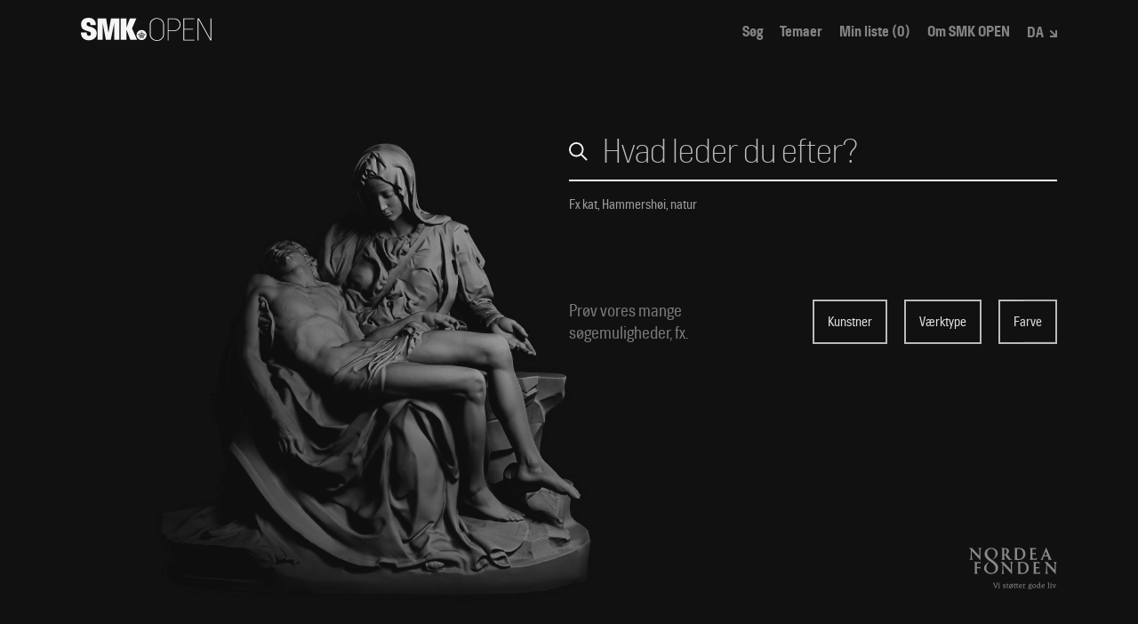

--- FILE ---
content_type: application/javascript
request_url: https://open.smk.dk/static/js/main.c07fb76c.chunk.js
body_size: 16307
content:
(window.webpackJsonp=window.webpackJsonp||[]).push([[4],{1:function(e,t,r){"use strict";r.d(t,"a",function(){return n}),r.d(t,"c",function(){return o}),r.d(t,"b",function(){return a}),r.d(t,"d",function(){return i});var n="?q=*&page=0",o=Object.freeze({q:"q",facets:"facets",fields:"fields",filters:"filters",range:"range",rangeStep:"rangeStep"}),a=Object.freeze({collection:"collection",colors:"colors",content_subject:"content_subject",content_person:"content_person",craftsman:"craftsman",creator_craftsman:"creator_craftsman",creator_role:"creator_role",current_location_name:"current_location_name",has_image:"has_image",image_orientation:"image_orientation",materials:"materials",nationality:"nationality",object_names:"object_names",on_display:"on_display",part_of:"part_of",public_domain:"public_domain",responsible_department:"responsible_department",tags:"tags",techniques:"techniques",work_status:"work_status",medium:"medium",creator:"creator",artist:"artist",role_attributed_to:"role_attributed_to",role_earlier_ascribed_to:"role_earlier_ascribed_to",role_workshop_of:"role_workshop_of",role_follower:"role_follower",role_after:"role_after",role_school:"role_school",role_imitator_of:"role_imitator_of",role_copy_after:"role_copy_after",role_after_model_by:"role_after_model_by",role_publisher:"role_publisher",role_printer:"role_printer",role_author:"role_author",role_circle_of:"role_circle_of",creator_gender:"creator_gender",creator_nationality:"creator_nationality"}),i=Object.freeze({acquisition_date:"acquisition_date",production_dates_start:"production_dates_start",production_dates_end:"production_dates_end"});a.creator,a.craftsman},115:function(e,t,r){"use strict";r.r(t);var n=r(0),o=r.n(n),a=r(33),i=r.n(a),s=(r(48),r(50),r(10)),c=r(2),l=r.n(c),u=r(6),d=r(15),m=r(24),f=r(25),_=r(27),h=r(26),p=r(9),k=r(28),v=r(75),b=r(3),g=r(29),w=r(19),y=r(14),S=r(12),A=function(e){var t=document.cookie;if(!t)return null;var r=t.split(";").filter(function(t){for(;" "===t.charAt(0);)t=t.substring(1);return t.split("=")[0]===e}).map(function(e){for(;" "===e.charAt(0);)e=e.substring(1);return e.split("=")[1]})[0];return r?decodeURIComponent(r):null},j=function(e,t){var r=arguments.length>2&&void 0!==arguments[2]?arguments[2]:365,n=t?encodeURIComponent(t):"",o=new Date;o.setTime(o.getTime()+24*r*60*60*1e3);var a="expires="+o.toUTCString();document.cookie="".concat(e,"=").concat(n,";").concat(a,";path=/;SameSite=Lax")},T=function(e){var t=new Date;t.setTime(t.getTime()+94608e6);var r="expires="+t.toUTCString();document.cookie="".concat(S.a.my_list,"=").concat(e?e.join(","):"",";").concat(r,";path=/")},x=function(){var e=document.cookie.split(";").filter(function(e){for(;" "===e.charAt(0);)e=e.substring(1);return e.split("=")[0]===S.a.my_list}).map(function(e){for(;" "===e.charAt(0);)e=e.substring(1);return e.split("=")[1]})[0];return e?e.split(","):[]},O=r(31),E=r(7),L=o.a.lazy(function(){return Promise.all([r.e(0),r.e(17),r.e(1),r.e(5)]).then(r.bind(null,434))}),D=o.a.lazy(function(){return Promise.all([r.e(0),r.e(15),r.e(1),r.e(6)]).then(r.bind(null,433)).then(function(e){return{default:e.ArtworkPage}})}),I=o.a.lazy(function(){return Promise.all([r.e(0),r.e(1),r.e(2),r.e(7)]).then(r.bind(null,437))}),R=o.a.lazy(function(){return Promise.all([r.e(0),r.e(1),r.e(2),r.e(8)]).then(r.bind(null,440))}),M=o.a.lazy(function(){return Promise.all([r.e(0),r.e(1),r.e(9)]).then(r.bind(null,439))}),C=o.a.lazy(function(){return Promise.all([r.e(0),r.e(1),r.e(10)]).then(r.bind(null,436))}),P=function(e){function t(e){var r;return Object(m.a)(this,t),r=Object(_.a)(this,Object(h.a)(t).call(this,e)),Object(E.B)()&&Object(E.C)()&&r.props.history.replace("".concat(b.b.search.pathname).concat(r.props.location.search)),r.getArtwork=r.getArtwork.bind(Object(p.a)(r)),r.searchArt=r.searchArt.bind(Object(p.a)(r)),r.getSearchLayoutFromCookie=r.getSearchLayoutFromCookie.bind(Object(p.a)(r)),r.setSearchLayout=r.setSearchLayout.bind(Object(p.a)(r)),r.addToMyList=r.addToMyList.bind(Object(p.a)(r)),r.removeFromMyList=r.removeFromMyList.bind(Object(p.a)(r)),r.clearMyList=r.clearMyList.bind(Object(p.a)(r)),r.setMyListTitle=r.setMyListTitle.bind(Object(p.a)(r)),r.onFirstArtworkClick=r.onFirstArtworkClick.bind(Object(p.a)(r)),r.getSearchLayoutFromCookie(),r.state={art:null,artwork:null,myList:null,myListTitle:null,lastSearch:null,lastScrollValue:null,searchLayoutId:O.a.masonry,searchArt:r.searchArt,getArtwork:r.getArtwork,setSearchLayout:r.setSearchLayout,addToMyList:r.addToMyList,removeFromMyList:r.removeFromMyList,clearMyList:r.clearMyList,setMyListTitle:r.setMyListTitle,onFirstArtworkClick:r.onFirstArtworkClick,disableAnimation:!1},r}return Object(k.a)(t,e),Object(f.a)(t,[{key:"componentDidMount",value:function(){if(Object(E.D)()){var e=Object(y.b)();e.page&&0!==parseInt(e.page)?Object(y.f)(this.props.history,Object(d.a)({},e,{page:0}),!1,null,!1):this.searchArt()}this.loadMyList()}},{key:"componentDidUpdate",value:function(e,t){var r=this.props.location,n=e.location.pathname.split("?")[0],o=r.pathname.split("?")[0],a=Object(E.D)(),i=this.state.lastSearch,s=r.search;if(a&&n!==o)Boolean(s!==i)?(window.scrollTo(0,0),this.searchArt()):window.scrollTo(0,this.state.lastScrollValue);else if(a&&n===o)if(Boolean(s!==i)){var c=Object(y.b)();Number(c.page||"0")?this.paginateArt():this.searchArt()}else null===this.state.art&&this.searchArt()}},{key:"searchArt",value:function(){var e=Object(u.a)(l.a.mark(function e(){var t;return l.a.wrap(function(e){for(;;)switch(e.prev=e.next){case 0:return e.next=2,Object(w.e)();case 2:(t=e.sent)&&this.setState({lastSearch:this.props.location.search,items:t.items,art:t,artwork:null,disableAnimation:!1});case 4:case"end":return e.stop()}},e,this)}));return function(){return e.apply(this,arguments)}}()},{key:"paginateArt",value:function(){var e=Object(u.a)(l.a.mark(function e(){var t;return l.a.wrap(function(e){for(;;)switch(e.prev=e.next){case 0:return e.next=2,Object(w.d)();case 2:t=e.sent,this.setState({lastSearch:this.props.location.search,items:[].concat(Object(s.a)(this.state.items||[]),Object(s.a)(t.items)),disableAnimation:!1});case 4:case"end":return e.stop()}},e,this)}));return function(){return e.apply(this,arguments)}}()},{key:"getArtwork",value:function(){var e=Object(u.a)(l.a.mark(function e(t){var r,n,o;return l.a.wrap(function(e){for(;;)switch(e.prev=e.next){case 0:if(r=window,n=r.SITE_DATA,!(n&&n.items&&n.items[0]&&n.items[0].object_number===t)){e.next=6;break}e.t0=n,e.next=9;break;case 6:return e.next=8,Object(w.a)(t);case 8:e.t0=e.sent;case 9:"solr is down"===(o=e.t0)?this.setState({artwork:null}):this.setState({artwork:o&&o.items&&1===o.items.length?o.items[0]:[]});case 11:case"end":return e.stop()}},e,this)}));return function(t){return e.apply(this,arguments)}}()},{key:"getSearchLayoutFromCookie",value:function(){var e=A(S.a.search_layout_id);e&&this.setState({searchLayoutId:e})}},{key:"setSearchLayout",value:function(e){var t=this;this.setState(function(t){return{searchLayoutId:e}},function(){var e=t.state.searchLayoutId;j(S.a.search_layout_id,e,365)})}},{key:"loadMyList",value:function(){var e=x(),t=A(S.a.my_list_title);this.setState({myList:e,myListTitle:t})}},{key:"addToMyList",value:function(e){var t=function(e){var t=x();return!!t&&t.some(function(t){return t===e})||(t.push(e),T(t)),t}(e);this.setState({myList:t})}},{key:"removeFromMyList",value:function(e){var t=function(e){var t=x().filter(function(t){return t!==e});return T(t),t}(e);this.setState({myList:t})}},{key:"clearMyList",value:function(){T(void 0),this.setMyListTitle(null),this.setState({myList:null})}},{key:"setMyListTitle",value:function(e){!function(e){j(S.a.my_list_title,e)}(e),this.setState({myListTitle:e})}},{key:"onFirstArtworkClick",value:function(e){var t=this.props.location.pathname.split("?")[0],r=Object(E.D)(t);this.setState({lastScrollValue:window.scrollY,disableAnimation:!0}),r&&this.state.artwork}},{key:"render",value:function(){var e=this.props.location;return o.a.createElement(g.c,{value:this.state},o.a.createElement(n.Suspense,{fallback:o.a.createElement("div",null)},o.a.createElement(v.d,{location:e},o.a.createElement(v.b,{exact:!0,path:b.b.home.route},o.a.createElement(L,{meta:b.b.home})),o.a.createElement(v.b,{exact:!0,path:b.b.filter_by_advanced.route},o.a.createElement(L,{meta:b.b.filter_by_advanced})),o.a.createElement(v.b,{exact:!0,path:b.b.search.route},o.a.createElement(L,{meta:b.b.search})),o.a.createElement(v.b,{exact:!0,path:b.b.artwork.route},o.a.createElement(D,{meta:b.b.artwork})),o.a.createElement(v.b,{exact:!0,path:b.b.my_list.route},o.a.createElement(I,{meta:b.b.my_list})),o.a.createElement(v.b,{exact:!0,path:b.b.shared_list.route},o.a.createElement(R,{meta:b.b.shared_list})),o.a.createElement(v.b,{exact:!0,path:b.b.themes.route},o.a.createElement(M,{meta:b.b.themes})),o.a.createElement(v.b,{exact:!0,path:b.b.theme.route},o.a.createElement(C,{meta:b.b.theme})),o.a.createElement(v.a,{to:b.b.home.pathname})))," ")}}]),t}(n.Component),K=Object(v.j)(P),F=r(20);Boolean("localhost"===window.location.hostname||"[::1]"===window.location.hostname||window.location.hostname.match(/^127(?:\.(?:25[0-5]|2[0-4][0-9]|[01]?[0-9][0-9]?)){3}$/));var W=r(41);r.n(W).a.polyfill(),i.a.render(o.a.createElement(F.a,null,o.a.createElement(K,null)),document.getElementById("root")),"serviceWorker"in navigator&&navigator.serviceWorker.ready.then(function(e){e.unregister()})},12:function(e,t,r){"use strict";r.d(t,"a",function(){return n});var n={has_seen_intro:"smk_open_has_seen_intro",cookies_accept:"smk_open_cookies_accept",search_layout_id:"smk_open_search_layout_id",my_list:"smk_open_my_list",my_list_title:"smk_open_my_list_title"}},14:function(e,t,r){"use strict";r.d(t,"b",function(){return s}),r.d(t,"e",function(){return l}),r.d(t,"f",function(){return u}),r.d(t,"g",function(){return d}),r.d(t,"a",function(){return m}),r.d(t,"c",function(){return f}),r.d(t,"d",function(){return _});var n=r(15),o=r(10),a=r(18),i=r(30);function s(){var e=window.location.search;return e.includes("?")?e.slice(e.indexOf("?")+1).split("&").reduce(function(e,t){var r=t.split("="),n=Object(i.a)(r,2),o=n[0],s=n[1];return Object.assign(e,Object(a.a)({},o,decodeURIComponent(s)))},{}):{}}var c=function(e,t,r,n,o,a){var i=Object.keys(t).filter(function(e){return t[e]}).map(function(e){var r=null;return r="page"===e?o?t[e]:0:encodeURIComponent(t[e]),"".concat(e,"=").concat(r)}).join("&");if(r)return"?".concat(i);var s=n||e.location.pathname.split("?")[0];e[a]({pathname:s,search:i})},l=function(e,t,r,n){var o=arguments.length>4&&void 0!==arguments[4]&&arguments[4];return c(e,t,r,n,o,"push")},u=function(e,t,r,n){var o=arguments.length>4&&void 0!==arguments[4]&&arguments[4];return c(e,t,r,n,o,"replace")};function d(e){return e&&e.includes("&page=")?e.split("&").map(function(e){var t=e.split("="),r=t[0],n=t[1];return"page"===r&&(n=0),"".concat(r,"=").concat(n)}).join("&"):e}function m(e,t,r){var n=((arguments.length>3&&void 0!==arguments[3]?arguments[3]:null)||s())[t];if(!n)return n;var o=n.split("|").filter(function(e){return e.split(":")[0]===r}).map(function(e){return e.split(":")[1]})[0];return o?decodeURIComponent(o):null}function f(e,t,r){var n=((arguments.length>3&&void 0!==arguments[3]?arguments[3]:null)||s())[t];if(!n)return n;var o=n.split("|").filter(function(e){return e.split(":")[0]===r}).map(function(e){return e.split(":")[1]}).map(decodeURIComponent);return o.length?o:null}function _(e,t,r,i,c,u){var d=!(arguments.length>6&&void 0!==arguments[6])||arguments[6],m=arguments.length>7?arguments[7]:void 0,f=d?s():{},_=f[r],h=null;Array.isArray(i)&&Array.isArray(c)?h=i.map(function(e,t){if(c[t])return"".concat(e,":").concat(encodeURIComponent(c[t]))}).filter(Boolean).join("|"):Boolean(i)&&Array.isArray(c)?c.length&&(h=c.map(function(e){return"".concat(i,":").concat(encodeURIComponent(e))}).join("|")):Boolean(i)&&Boolean(c)&&(h="".concat(i,":").concat(encodeURIComponent(c)));var p=null;if(!_&&h&&(p=h),_){var k=null===_?[]:_.split("|"),v=null===h?[]:h.split("|"),b=v.filter(function(e){return!k.includes(e)}),g=k.filter(function(e){return!v.includes(e)});p=(p=[].concat(Object(o.a)(k.filter(function(e){var t=e.split(":")[0];return(Array.isArray(i)?!i.includes(t):t!==i)||!g.includes(e)})),Object(o.a)(b))).join("|")}var w=Object(n.a)({},{},f,Object(a.a)({},r,p));return l(e,w,u,m)}},19:function(e,t,r){"use strict";r.d(t,"h",function(){return h}),r.d(t,"g",function(){return p}),r.d(t,"e",function(){return v}),r.d(t,"d",function(){return b}),r.d(t,"f",function(){return g}),r.d(t,"a",function(){return w}),r.d(t,"c",function(){return y}),r.d(t,"b",function(){return S});r(10);var n=r(2),o=r.n(n),a=r(6),i=r(7),s=r(14),c=r(1),l=Object(i.v)(),u="https://api.smk.dk/api/v1",d=[c.b.creator,c.b.artist,c.b.colors,c.b.role_attributed_to,c.b.role_earlier_ascribed_to,c.b.role_workshop_of,c.b.role_follower,c.b.role_after,c.b.role_school,c.b.role_imitator_of,c.b.role_copy_after,c.b.role_after_model_by,c.b.role_publisher,c.b.role_printer,c.b.role_author,c.b.role_circle_of,c.b.creator_nationality,c.b.creator_gender,c.b.content_person,c.b.content_subject,c.b.object_names,c.b.techniques,c.b.materials,c.b.medium],m=[],f=Object(i.p)(),_=0,h=24,p=function(){var e=Object(a.a)(o.a.mark(function e(){var t,r;return o.a.wrap(function(e){for(;;)switch(e.prev=e.next){case 0:return e.prev=0,e.next=3,fetch("".concat(u).concat("/art/search/","?keys=*&filters=has_image:true&rows=1"));case 3:return t=e.sent,e.next=6,t.json();case 6:return r=e.sent,e.abrupt("return",r.found);case 10:return e.prev=10,e.t0=e.catch(0),e.abrupt("return",void 0);case 13:case"end":return e.stop()}},e,null,[[0,10]])}));return function(){return e.apply(this,arguments)}}(),k=function(){var e=Object(a.a)(o.a.mark(function e(){var t,r,n,a,i,c,d,m,p,k,v,b,g,w,y=arguments;return o.a.wrap(function(e){for(;;)switch(e.prev=e.next){case 0:if(t=y.length>0&&void 0!==y[0]&&y[0],r=y.length>1&&void 0!==y[1]&&y[1],(n=y.length>2&&void 0!==y[2]&&y[2])&&(_+=1),a=_,i=Object(s.b)(),c=i.q||"*",d=i.page?Number(i.page):0,m=Boolean(c&&"*"!==c),p=n?j(!0):"",!r){e.next=14;break}e.t0="",e.next=17;break;case 14:return e.next=16,x(i.filters);case 16:e.t0=e.sent;case 17:return k=e.t0,v=i.range?A(i.range,t):"",b=Boolean(!m&&!k&&!v)?"&randomHighlights=".concat(l):"",g=h*d,w="".concat(u).concat("/art/search/","?keys=").concat(c).concat(k).concat(v).concat(p).concat(b,"&lang=").concat(f,"&offset=").concat(g,"&rows=").concat(h),e.abrupt("return",fetch(w,{method:"get"}).then(function(e){if(a<_)throw new Error("apiSearchArt > invalidated search");try{return e.json()}catch(t){return e}}).catch(function(e){return null}));case 23:case"end":return e.stop()}},e)}));return function(){return e.apply(this,arguments)}}(),v=function(){var e=Object(a.a)(o.a.mark(function e(){var t,r,n=arguments;return o.a.wrap(function(e){for(;;)switch(e.prev=e.next){case 0:return t=n.length>0&&void 0!==n[0]&&n[0],r=n.length>1&&void 0!==n[1]&&n[1],e.abrupt("return",k(t,r,!0));case 3:case"end":return e.stop()}},e)}));return function(){return e.apply(this,arguments)}}(),b=function(){var e=Object(a.a)(o.a.mark(function e(){var t,r,n=arguments;return o.a.wrap(function(e){for(;;)switch(e.prev=e.next){case 0:return t=n.length>0&&void 0!==n[0]&&n[0],r=n.length>1&&void 0!==n[1]&&n[1],e.abrupt("return",k(t,r,!1));case 3:case"end":return e.stop()}},e)}));return function(){return e.apply(this,arguments)}}(),g=function(e,t,r){var n=arguments.length>3&&void 0!==arguments[3]?arguments[3]:1,o=arguments.length>4&&void 0!==arguments[4]&&arguments[4],a=null;if(e===c.c.filters){var i=encodeURIComponent("[".concat(t).concat(r?":"+r:"","]"));o&&(i+=",[has_image:true]"),a="&".concat(e,"=").concat(i)}else a="&".concat(e,"=").concat(t).concat(r?":"+r:"");var s="".concat(u).concat("/art/search/","?keys=*").concat(a,"&lang=").concat(f,"&page=0&offset=0&rows=").concat(n);return fetch(s,{method:"get"}).then(function(e){try{return e.json()}catch(t){return console.error("apiSearchArtByFacet > catch",t),e}}).catch(function(e){return console.error("apiSearchArtByFacet > error",e),null})},w=function(e){return fetch("".concat(u).concat("/art/","?object_number=").concat(e,"&lang=").concat(f),{method:"get"}).then(function(e){try{return e.json()}catch(t){return console.error("apiGetArtwork > catch",t),e}}).catch(function(e){return console.error("apiGetArtwork > error",e),null})},y=function(){var e=Object(a.a)(o.a.mark(function e(t){var r,n,a,i,s=arguments;return o.a.wrap(function(e){for(;;)switch(e.prev=e.next){case 0:return r=s.length>1&&void 0!==s[1]?s[1]:5,n=s.length>2&&void 0!==s[2]?s[2]:100,a=new URLSearchParams({object_number:t,kilometers:r,lang:f}),n&&a.append("rows",n),e.prev=4,e.next=7,fetch("".concat(u).concat("/geo_id/","?").concat(a.toString()),{method:"get"});case 7:return i=e.sent,e.next=10,i.json();case 10:return e.abrupt("return",e.sent);case 13:return e.prev=13,e.t0=e.catch(4),console.error("apiGetPerson > error",e.t0),e.abrupt("return",null);case 17:case"end":return e.stop()}},e,null,[[4,13]])}));return function(t){return e.apply(this,arguments)}}(),S=function(){var e=Object(a.a)(o.a.mark(function e(t){var r;return o.a.wrap(function(e){for(;;)switch(e.prev=e.next){case 0:return r="".concat("https://enrichment.api.smk.dk").concat("/api/enrichment/").concat(encodeURIComponent(t)),e.abrupt("return",fetch(r,{method:"get"}).then(function(e){return 200===e.status?e.json():null}).catch(function(e){return console.error("apiGetEnrichment> error",e),null}));case 2:case"end":return e.stop()}},e)}));return function(t){return e.apply(this,arguments)}}(),A=function(e,t){if(t)return"&".concat(c.c.range,"=[production_dates_end:{0000-01-01T00:00:00.000Z;").concat((new Date).getUTCFullYear(),"-01-01T00:00:00.000Z}]");var r=e.split("|").map(function(e){return"[".concat(e.split(":")[0],":{").concat(e.split(":")[1],"}]")});console.log(r);var n=r.join(",");return"&".concat(c.c.range,"=").concat(n)},j=function(e){return e?"&facetNum=-1&".concat(c.c.facets,"=").concat(d.join(",")):"&facetNum=500&".concat(c.c.facets,"=").concat(m.join(","))},T=function(){var e=Object(a.a)(o.a.mark(function e(t){return o.a.wrap(function(e){for(;;)switch(e.prev=e.next){case 0:return e.abrupt("return","".concat(encodeURIComponent("[")).concat(t).concat(encodeURIComponent("]")));case 1:case"end":return e.stop()}},e)}));return function(t){return e.apply(this,arguments)}}(),x=function(){var e=Object(a.a)(o.a.mark(function e(t){var r,n;return o.a.wrap(function(e){for(;;)switch(e.prev=e.next){case 0:if(t){e.next=2;break}return e.abrupt("return","");case 2:return r=t.split("|"),e.next=5,Promise.all(r.map(function(e){return T(e)}));case 5:return n=e.sent,e.abrupt("return","&filters=".concat(n.join(",")));case 7:case"end":return e.stop()}},e)}));return function(t){return e.apply(this,arguments)}}()},29:function(e,t,r){"use strict";r.d(t,"b",function(){return o}),r.d(t,"c",function(){return a}),r.d(t,"a",function(){return i});var n=r(0),o=r.n(n).a.createContext({}),a=o.Provider,i=o.Consumer},3:function(e,t,r){"use strict";r.d(t,"a",function(){return a}),r.d(t,"b",function(){return s});var n=r(4),o=r(7),a=" | SMK Open",i="da"===Object(o.p)()?"":"/en",s=Object.freeze({home:{pathname:i+"/",route:i+"/",title:n.a.PAGE_TITLES.home},search:{pathname:i+"/art",route:i+"/art",title:"".concat(n.a.PAGE_TITLES.search).concat(a)},filter_by_color:{pathname:i+"/art/color",route:i+"/art/color",title:"".concat(n.a.PAGE_TITLES.filter_by_color).concat(a)},filter_by_person:{pathname:i+"/art/person",route:i+"/art/person",title:"".concat(n.a.PAGE_TITLES.filter_by_person).concat(a)},filter_by_advanced:{pathname:i+"/art/advanced",route:i+"/art/advanced/:facet?",title:"".concat(n.a.PAGE_TITLES.filter_by_advanced).concat(a)},artwork:{basepath:i+"/artwork",pathname:i+"/artwork/image",pathname_iiif:i+"/artwork/iiif",pathname_3d:i+"/artwork/3d",pathname_parts:i+"/artwork/parts",pathname_exhibition:i+"/artwork/exhibition",route:i+"/artwork/:view/:object_number/:part?",title:null},my_list:{pathname:i+"/my-list",route:i+"/my-list",title:"".concat(n.a.PAGE_TITLES.my_list).concat(a)},shared_list:{pathname:i+"/shared-list",route:i+"/shared-list",title:"".concat(n.a.PAGE_TITLES.shared_list).concat(a)},themes:{pathname:i+"/themes",route:i+"/themes",title:"".concat(n.a.PAGE_TITLES.themes).concat(a)},theme:{pathname:i+"/theme",route:i+"/theme/:themeid",title:null}})},31:function(e,t,r){"use strict";r.d(t,"a",function(){return n});var n={grid:"grid",masonry:"masonry",row:"row"}},4:function(e,t,r){"use strict";r.d(t,"a",function(){return s});var n=r(7),o=Object(n.p)(),a=Object.freeze({are_you_sure:"Er du sikker?",by_ticket:"K\xf8b billet",close:"Luk",collapse:"Luk",cta_share:"Del",error_general:"Ups! Noget gik galt...",expand:"Fold ud",found_containing_work:"fundet med s\xf8gningen",filters:"Filtre",hide:"Skjul",loading:"Henter",next:"N\xe6ste",no_artists_found:"Ingen kunstere fundet",no_artworks_added:"Ingen kunstv\xe6rker tilf\xf8jet",not_on_display:"Ikke udstillet",previous:"Forrige",read_less:"L\xe6s mindre",read_more:"L\xe6s mere",search_in_artworks_intro:"Fx kat, Hammersh\xf8i, natur",search_in_themes_intro:"Fx h\xe6nder, surrealisme, k\xf8n",search_input_placeholder:"Hvad leder du efter?",search_input_placeholder_themes:"S\xf8g i temaer",suggestion_text:"mente du",search_layout_grid:"Stor gittervisning",search_layout_masonry:"Lille gittervisning",search_layout_list:"Listevisning",back_to_search_results:"Tilbage til s\xf8geresultater",work:"v\xe6rk",zoom_in:"Zoom ind",zoom_out:"Zoom ud",worksInProximity:"V\xe6rker i samme omr\xe5de",noWorksInProximity:"Ingen v\xe6rker i samme omr\xe5de",works:"v\xe6rker",within:"indenfor",seeDKCard:"Se kort",fileSuffix:"-fil",GENDER:{MALE:"Mand",FEMALE:"Kvinde"},PAGE_TITLES:{home:"SMK OPEN",search:"S\xf8g",filter_by_advanced:"Filtre",artwork:"",persons:"S\xf8g i kunstnere",person:"",about:"Om SMK OPEN",my_list:"Min liste",shared_list:"Delt liste",theme:"Tema",themes:"Temaer"},INTRO:{title:"Udforsk tusindvis af kunstv\xe6rker fra SMK's samling",description:"til fri brug i dit eget projekt",advancedSearchText1:"Pr\xf8v vores mange",advancedSearchText2:"s\xf8gemuligheder, fx."},FILTERS:{results_title:"Resultater",all_colors:"V\xe6lg farve",all_years:"V\xe6lg \xe5rstal",all_artists:"V\xe6lg kunstner",all_filters:"Udforsk detaljer",clear_filters:"Ryd filtre",nav_artwork:"V\xe6rk",nav_creator:"Kunstner",nav_period:"Periode",has_image:"Med foto",has_3d_file:"Med 3D",image_hq:"Med stort foto",no_facets_available:"Ingen filtre tilg\xe6ngelige",on_display:"Udstillet p\xe5 SMK",public_domain:"Til fri brug",search:"S\xf8g",groups:{work:"V\xe6rk",motive:"Motiv",creator:"Kunstner/Producent",role:"Rolle"},facets:{acquisition_year:"Erhvervelses\xe5r",work_status:"V\xe6rkstatus",collection:"Samling",content_person:"Portr\xe6tteret person",content_subject:"Topografisk motiv",literary_reference:"Litter\xe6rt forl\xe6g",materials:"Materiale",medium:"Medium",name:"Kunstner",nationality:"Nationalitet",object_names:"V\xe6rktype",role:"Rolle",techniques:"Teknik",period:"V\xe6rkdatering",year_from:"1000",year_to:(new Date).getUTCFullYear(),colors:"Farve",creator:"Alle personer",artist:"Kunstner",role_attributed_to:"Tilskrevet",role_earlier_ascribed_to:"Tidligere tilskrevet",role_workshop_of:"V\xe6rksted",role_follower:"Efterf\xf8lger",role_after:"Efter",role_school:"Skole",role_imitator_of:"Stil",role_copy_after:"Kopi efter",role_after_model_by:"Efter forl\xe6g af",role_publisher:"Udgiver",role_printer:"Trykker",role_author:"Forfatter",role_circle_of:"Kreds",creator_nationality:"Nationalitet",creator_gender:"K\xf8n",production_dates_end:"Datering",acquisition_date:"Erhvervelses\xe5r"},descriptions:{object_names:"Klassifikation af v\xe6rket bestemt af dets form, funktion eller type.",production_dates_end:"Tidspunktet for et v\xe6rks tilblivelse. For fx grafik opereres ogs\xe5 med udf\xf8relses- og udgivelsesdateringer.",materials:"Det materiale v\xe6rket best\xe5r af. Historisk set har man skelnet mellem \u201cmateriale\u201d som det b\xe6rende (under)lag, fx \u201dl\xe6rred\u201d og \u201cmedium\u201d som det b\xe5rne (farve)lag, fx \u201dolie\u201d.",medium:"De b\xe5rne materialer, som typisk er de p\xe5f\xf8rte lag, fx \u201dblyant\u201d, \u201dbl\xe6k\u201d eller \u201dolie\u201d.",techniques:"Den teknik, der er anvendt i skabelsen af et v\xe6rk. Typisk en sammenskrivning af sammenh\xe6ngen mellem materiale og medium, fx \u201dOlie p\xe5 l\xe6rred\u201d.",acquisition_date:"Det \xe5r et v\xe6rk er tilg\xe5et museets samling.",content_person:"En person afbildet i et kunstv\xe6rk.",content_subject:"Et sted, der er gengivet i et kunstv\xe6rk.",colors:"S\xf8gning p\xe5 baggrund af kunstv\xe6rkernes farver.",creator:"Foruden kunstnere ogs\xe5 forfattere, trykkere og udgivere, der har medvirket til kunstv\xe6rkets skabelse.",artist:"Person, som regnes for ophav til et originalt v\xe6rk i samlingen.",creator_nationality:"Kunstnere og andre producenters nationalitet.",creator_gender:"Kunstnere og andre producenters k\xf8n.",role_attributed_to:"Kunstner, som med stor sandsynlighed \u2013 men uden fuld sikkerhed \u2013 er ophav til et eller flere v\xe6rker.",role_earlier_ascribed_to:"Kunstner, der tidligere blev vurderet som ophav til et eller flere kunstv\xe6rker.",role_workshop_of:"Kunstner hvis elever eller assistenter menes at have udf\xf8rt et eller flere kunstv\xe6rker.",role_follower:"En, typisk ubekendt, kunstner hvis stil er st\xe6rkt p\xe5virket af en anden kunstners stil.",role_after:"Kunstner, der har skabt et kunstv\xe6rk baseret p\xe5 en anden kunstners v\xe6rk.",role_school:"Kunstner, som har p\xe5virket skaberne af et eller flere kunstv\xe6rker.",role_imitator_of:"Kunstner, hvis stil ligger til grund for et eller flere kunstv\xe6rker af andre kunstnere.",role_copy_after:"Kunstner, hvis kunstv\xe6rk er en gentagelse af et andet kunstv\xe6rk udf\xf8rt af en anden kunstner.",role_after_model_by:"Kunstner hvis kunstv\xe6rk har dannet forl\xe6g for et andet v\xe6rk.",role_publisher:"Udgiveren af en publikation eller et grafisk v\xe6rk, fx et forlag eller kunstneren selv.",role_printer:"Trykkeren af et grafisk v\xe6rk, fx et trykkeri, en navngiven trykker eller kunstneren selv.",role_author:"Forfatteren til en publikation, typisk et bogv\xe6rk, hvori et eller flere grafiske v\xe6rker indg\xe5r.",role_circle_of:"En ubekendt kunstner, der arbejdede p\xe5 samme tid og deler stil med en kendt kunstner, men som ikke menes at have v\xe6ret en del af dennes v\xe6rksted som elev eller assistent."}},SECTIONS:{top:"Top",related:"Relaterede v\xe6rker",audiovideo:"Audio/Video",info:"Info om v\xe6rket",text:"V\xe6rktekst",enrichment:"Ekstra data",references:"Referencer",notes:"Bem\xe6rkninger",exhibitions:"Udstillinger",questions:"Stil et sp\xf8rgsm\xe5l"},ARTWORK:{about_the_artwork:"Info om v\xe6rket",adapted_from:"Litter\xe6rt forl\xe6g",artwork_by_same_artist:"Andre v\xe6rker af ",artwork_by_same_artist_all:"Alle v\xe6rker af ",artwork_has_copyright:"Beskyttet af ophavsret",artwork_has_no_copyright:"Til fri brug",artwork_data:"V\xe6rkinfo",artwork_of_same_object:"V\xe6rker med samme motiv",artwork_of_same_person:"V\xe6rker med samme person",artwork_of_same_color:"V\xe6rker med samme farve",artwork_of_similarity:"Lignende v\xe6rker",acquisition:"Erhvervelse",acquisition_date_precision:"Erhvervelses\xe5r",collection:"Samling",colors:"Farver",copy_link:"Kopi\xe9r link",copy_number:"Eksemplar nr.",content_description:"Beskrivelse",creator:"Kunstner/producent",creator_production_notes:"Noter",credit_line:"Signatur",current_owner:"Nuv\xe6rende ejer",dating:"Datering og sted",details:"Detaljer",date_of_birth:"f",date_of_death:"d",dimensions:"Dimensioner",distinguishing_features:"S\xe6rlige kendetegn",documentation:"Referencer",download_hires:"Fuld st\xf8rrelse",download_lores:"Lille version",download_text:"Her kan du downloade billeder af kunstv\xe6rket. Hvis kunstv\xe6rket er i Public Domain, kan du bruge billedet helt som du har lyst. Hvis kunstv\xe6rket er omfattet af ophavsret, m\xe5 du kun bruge billedet til private, ikke-kommercielle form\xe5l.",edition:"Udgave",enrichment:"Ekstra data",enrichment_text:"Vi indtaster selv data om kunstv\xe6rkerne. Desuden udf\xf8rer vi en r\xe6kke automatiske analyser blandt andet ved hj\xe6lp af kunstig intelligens. Data fra disse analyser indg\xe5r i s\xf8gninger her p\xe5 SMK Open.",enrichment_link:"https://www.smk.dk/dataforklaring",enrichment_link_text:"L\xe6s mere om hvor data kommer fra.",enrichment_details:{objects_and_concepts:"Objekter og koncepter",msvision:{tags:"Emneord via kunstig intelligens",tags_translated:"Oversatte emneord"},hypernyms:{tags:"Hyponymer",nouns:"Navneord i titlen"},wikidata:{tags:"Emneord fra Wikidata"},visual_characteristics:"Visuelle karakteristika (skala fra 0 til 10)",entropy:"Entropi",contrast:"Kontrast",saturation:"Farvem\xe6tning",colortemp:"Farvetemperatur",brightness:"Lysstyrke",coordinates_title:"Motivets koordinater",coordinates_header:"Latitude, Longitude"},exhibitions:"Udstillinger",exhibited_now:"Udstillet i",feedback:"Sp\xf8rgsm\xe5l",feedback_info:"Har du et sp\xf8rgsm\xe5l, eller ligger du inde med yderligere viden om dette kunstv\xe6rk? S\xe5 send en mail til",info:"Info",inscriptions:"Inskriptioner",inscription_type:"Type",inscription_description:"Beskrivelse",labels:"V\xe6rktekst",list_add_to:"F\xf8j til min liste",list_added_to:"F\xf8jet til min liste",materials:"Materiale",medium:"Medium",more_info:"Mere info",motive:"Motiv",name:"Navn",no_3d:"Der findes ingen 3D information til dette v\xe6rk",no_data:"Der findes ingen information p\xe5 dette v\xe6rk",no_image:"Billede p\xe5 vej",no_image_excerpt:"Vi tager l\xf8bende nye billeder af kunsten. Lige nu har vi affotograferet [] kunstv\xe6rker. Vores m\xe5ls\xe6tning er, at hele samlingen bliver digitalt tilg\xe6ngelig for dig her p\xe5 SMK Open.",notes:"Bem\xe6rkninger",number_of_parts:"Antal dele",object_number:"Inventarnummer",object_history_note:"Proveniens",object_names:"V\xe6rktype",original:"Original",part_of:"En del af v\xe6rket",parts:"Dele af v\xe6rket",period:"Datering",place_depicted:"Topografisk motiv",portrait_of:"Portr\xe6tteret person",print_state:"Stadie",production_date:"Datering",production_date_notes:"Dateringsnoter",production_place:"Sted",production_period:"Periode",production_notes:"Dateringsnote",responsible_department:"Samling",source:"Kilde",techniques:"Teknik",section_techniques:"Fysiske egenskaber",tags:"Tags",title:"Titel",translated:"Overs\xe6ttelser",unknown:"Ukendt",view_3d:"3D",view_parts:"V\xe6rkdele",view_download:"Download",view_iiif:"Zoom",view_image:"V\xe6rk",view_map:"Kort",view_media:"Audio/video",view_timeline:"Tidslinie",wiki_excerpt:"Uddrag",wiki_depicts:"Motiv",wiki_type:"Information fra Wiki data",work_status:"Relationer"},ARTWORK_ACTIONS:{zoom:"Zoom",download:"Download",downloadPopover:{publicDomain:{title:"Materiale til fri brug",excerpt:"Her kan du downloade billeder m.m. af kunstv\xe6rket. V\xe6rket er udenfor ophavsret, og du m\xe5 derfor bruge materialet helt som du har lyst."},copyright:{title:"Materiale under ophavsret",excerpt:"Her kan du downloade billeder m.m. af kunstv\xe6rket. V\xe6rket er under ophavsret, og du m\xe5 derfor kun bruge materialet til private, ikke-kommercielle form\xe5l."},moreInfoLink:"https://www.smk.dk/section/brug-af-museets-materiale/",threeDExerpt:"Vi samarbejder med Scan the World \u2013 3D-scannede kulturelle artefakter til fysisk 3D-print"},threeD:"Se v\xe6rker i 3D",share:"Del",sharePopover:{skoletube:{excerpt:"Gem dette kunstv\xe6rk p\xe5 SkoleTube.",action:"SkoleTube"},copyLink:{title:"Del dette v\xe6rk",excerpt:"Link til denne side:",action:"Kopi\xe9r URL"},iiif:{title:"IIIF-manifest",excerpt:"Et IIIF-manifest er et dataobjekt, der indeholder al information relateret til et digitalt billede, inklusive selve billedet.",action:"IIIF-manifest"}},favoriteAdd:"Tilf\xf8j til dine favoritter",favoriteRemove:"Fjern fra dine favoritter",favoritePopover:{excerpt:"Bem\xe6rk: Din liste gemmes kun i den browser, du bruger lige nu. Hvis du skifter browser eller enhed, har du ikke l\xe6ngere adgang til listen."},searchColor:"Start en ny s\xf8gning med denne farve: []",searchLocation:"Start en ny s\xf8gning med denne placering: []"},ARTWORK_RELATED:{all:"Alle",sameArtist:"Samme kunstner",samePerson:"Samme portr\xe6tterede person",sameObject:"Samme topografiske motiv",similar:"Lignende v\xe6rker",related:"Udvalgte",proximity:"Samme omr\xe5de"},ARTWORK_RELATED_LINK:{sameArtist:"Alle v\xe6rker af []",samePerson:"Alle v\xe6rker portr\xe6tterende []",sameObject:"Alle v\xe6rker med [] som motiv"},MY_LIST:{input_list_title:"Indtast titel",list_clear:"Ryd liste",list_edit:"Rediger",list_edit_done:"F\xe6rdig",list_share:"Del"},THEME:{scroll_to_continue:"Scroll ned for at forts\xe6tte",go_to_artworks:"G\xe5 til v\xe6rker"},COOKIES:{link:"https://www.smk.dk/politikker/",link_text:"L\xe6s vores politikker",message:"Vi bruger cookies til at huske dine indstillinger og til statistik"},SMK_THY:{visit_smk_thy:"Bes\xf8g SMK Thy",visit_smk_thy_link:"https://www.smkthy.dk/article/besoeg-smk-thy/"}}),i=Object.freeze({are_you_sure:"Are you sure?",by_ticket:"Buy ticket",collapse:"Close",close:"Close",cta_share:"Share",error_general:"Something went wrong...",expand:"Expand",found_containing_work:"found containing",filters:"Filters",hide:"Hide",loading:"Loading",next:"Next",no_artists_found:"No artists found",no_artworks_added:"No artworks added",not_on_display:"Not on display",previous:"Previous",read_less:"Read less",read_more:"Read more",search_in_artworks_intro:"E.g. cat, Hammersh\xf8i, nature",search_in_themes_intro:"E.g. hands, surrealism, gender",search_input_placeholder:"What are you looking for?",search_input_placeholder_themes:"Search themes",suggestion_text:"did you mean",search_layout_grid:"Display large grid",search_layout_masonry:"Display small grid",search_layout_list:"Display list",view:"Back to search results",work:"artwork",works:"artworks",zoom_in:"Zoom in",zoom_out:"Zoom out",worksInProximity:"Artworks in same area",noWorksInProximity:"No artworks in same area",within:"within",seeDKCard:"See map",fileSuffix:" file",GENDER:{MALE:"Male",FEMALE:"Female"},PAGE_TITLES:{home:"SMK OPEN",search:"Search",filter_by_color:"Choose colour",filter_by_year:"Search by year",filter_by_person:"Find artist",filter_by_advanced:"Filters",artwork:"",persons:"Search in persons",person:"",about:"About SMK OPEN",my_list:"My list",shared_list:"Shared list",theme:"Theme",themes:"Themes"},INTRO:{title:"Explore thousands of artworks from SMK\u2019s collection",description:"For free use in your own project"},FILTERS:{results_title:"Results",all_colors:"Select color",all_years:"Select years",all_artists:"Select artist",all_filters:"Explore details",clear_filters:"Clear filters",nav_artwork:"Artwork",nav_creator:"Artist",nav_period:"Period",has_image:"With photo",has_3d_file:"With 3D",image_hq:"With large photo",no_facets_available:"No filters available",on_display:"On display at SMK",public_domain:"Free to use",search:"Search",groups:{work:"Work",motive:"Subject",creator:"Artist/Maker",role:"Role"},facets:{acquisition_year:"Acquisition date",work_status:"Artwork status",collection:"Collection",content_person:"Portrait of",content_subject:"Place depicted",literary_reference:"Literary reference",materials:"Material",medium:"Medium",name:"Artist",nationality:"Nationality",object_names:"Work type",role:"Role",techniques:"Techniques",period:"Period",year_from:"1000",year_to:(new Date).getUTCFullYear(),colors:"Color",creator:"All persons",artist:"Artist",role_attributed_to:"Attributed to",role_earlier_ascribed_to:"Earlier ascribed to",role_workshop_of:"Workshop of",role_follower:"Follower of",role_after:"After",role_school:"School of",role_imitator_of:"Imitator of",role_copy_after:"Copy after",role_after_model_by:"After model by",role_publisher:"Publisher",role_printer:"Printer",role_author:"Author",role_circle_of:"Circle of",creator_nationality:"Nationality",creator_gender:"Gender",production_dates_end:"Date",acquisition_date:"Acqusition date"},descriptions:{object_names:"Classification of the artwork based on its form, function, or type.",production_dates_end:"The time of the creation of an artwork. For printmaking we also use official dates of execution or publication.",materials:"The materials that an artwork consists of. Historically, there\u2019s been a distinction between \u201cmaterial\u201d as supporting material, e.g. \u201ccanvas\u201d, and \u201cmedium\u201d as applied material substance, e.g. \u201coil\u201d.",medium:"The applied material, e.g. \u201cpencil\u201d, \u201cink\u201d, \u201coil\u201d.",techniques:"The technique used in the creation of an artwork. Often a merging of material and medium, e.g. \u201cOil on canvas\u201d.",acquisition_date:"The year an artwork was added to the museum\u2019s collection.",content_person:"A person portrayed in an artwork.",content_subject:"A place portrayed in an artwork.",colors:"Search based on the colors of the artwork.",creator:"Artists but also authors, printers, and publishers who have contributed to the creation of an artwork.",artist:"Person believed to be the creator of an original artwork in the collection.",creator_nationality:"The nationality of artists and other producers.",creator_gender:"The gender of artists and other producers.",role_attributed_to:"Artist highly likely \u2013 but not certain \u2013\xa0to be the creator of one or more artworks.",role_earlier_ascribed_to:"Artist who has historically been considered the creator of one or more artworks.",role_workshop_of:"Artist whose students or assistants are believed to have created one or more artworks.",role_follower:"A, typically unknown, artist whose style is strongly influenced by the style of another artist.",role_after:"Artist who has created an artwork based on the work of another artist.",role_school:"Artist who has influenced the creators of one or more artworks.",role_imitator_of:"Artist whose style forms the basis for one or more artworks by other artists.",role_copy_after:"Artist whose artwork is a repetition of another artwork created by a different artist.",role_after_model_by:"Artist whose artwork has been the basis of another artwork.",role_publisher:"The publisher of a publication or a printed artwork, e.g. a publishing house, or the artist in question.",role_printer:"The printer of a printed artwork, e.g. a printing house, a professional printer, or the artist in question.",role_author:"The author of a publication, typically a book, in which one or more printed artworks are included.",role_circle_of:"An artist who worked at about the same time as a master and shares their style, but who is not believed to have been their apprentice or assistant."}},SECTIONS:{top:"Top",related:"Related artworks",audiovideo:"Audio/Video",info:"About the artwork",text:"Read about the artwork",enrichment:"Enrichment",references:"References",notes:"Comments",exhibitions:"Exhibitions",questions:"Ask a question"},ARTWORK:{about_the_artwork:"About the artwork",adapted_from:"Adapted from",artwork_by_same_artist:"Other artworks by ",artwork_by_same_artist_all:"All artworks by ",artwork_has_copyright:"Protected by copyright",artwork_has_no_copyright:"Free to use",artwork_data:"Artwork info",artwork_of_same_object:"Artworks depicting same object",artwork_of_same_person:"Artworks depicting same person",artwork_of_same_color:"Artworks with same color",artwork_of_similarity:"Similar artworks",acquisition:"Acquisition",acquisition_date_precision:"Acqusition date",collection:"Collection",content_description:"Description",colors:"Colors",copy_link:"Copy link",copy_number:"Copy no.",creator:"Artist/maker",creator_production_notes:"Notes",credit_line:"Credit line",current_owner:"Current owner",dating:"Date/Place",details:"Details",date_of_birth:"b",date_of_death:"d",dimensions:"Dimensions",distinguishing_features:"Distinguishing features",documentation:"References",download_hires:"Full size",download_lores:"Small size",download_text:"Download photos of the artwork. If the artwork is in the Public Domain, you can use the image for whatever you like. If the artwork is in copyright, you can only use the images for private, non-commercial purposes.",edition:"Edition",enrichment:"Enrichment",enrichment_text:"We submit our own data on the artworks. Additionally, we perform a range of automatic analyses, some based on artificial intelligence. Data from these analyses are used when searching on SMK Open.",enrichment_link:"https://www.smk.dk/datasources",enrichment_link_text:"Read about where the data comes from.",enrichment_details:{objects_and_concepts:"Objects and concepts",msvision:{tags:"Keywords via artificial intelligence",tags_translated:"Translated keywords"},hypernyms:{tags:"Hypernyms",nouns:"Nouns in title"},wikidata:{tags:"Keywords from Wikidata"},visual_characteristics:"Visual characteristics (scale from 0 to 10)",entropy:"Entropy",contrast:"Contrast",saturation:"Saturation",colortemp:"Colour temperature",brightness:"Brightness",coordinates_title:"Coordinates of the motif",coordinates_header:"Latitude, Longitude"},exhibitions:"Exhibitions",exhibited_now:"On display in",feedback:"Questions",feedback_info:"Do you have a question about this artwork, or additional information to share? Please send an email to",info:"Info",inscriptions:"Inscriptions",inscription_type:"Type",inscription_description:"Description",labels:"Read about the artwork",list_add_to:"Add to my list",list_added_to:"Added to my list",materials:"Materials",medium:"Medium",more_info:"More info",motive:"Motive",name:"Name",no_3d:"No 3D available for this artwork",no_data:"No information exist on this artwork",no_image:"Image on the way",no_image_excerpt:"We are constantly adding new photos of the art. Currently we have photographed [] artworks. Our goal is to make the entire collection digitally available to you here at SMK Open",notes:"Comments",number_of_parts:"Number of parts",object_number:"Inventory number",object_history_note:"Provenance",object_names:"Work type",original:"Original",part_of:"Part of",parts:"Parts",period:"Period",place_depicted:"Place depicted",portrait_of:"Portrait of",print_state:"Stadie",production_date:"Production date",production_date_notes:"Production date comments",production_place:"Place",production_period:"Period",production_notes:"Date note",responsible_department:"Collection",section_techniques:"Physical properties",source:"Source",techniques:"Techniques",tags:"Tags",title:"Title",translated:"Translations",unknown:"Unknown",view_3d:"3D",view_parts:"Parts",view_download:"Download",view_iiif:"Zoom",view_image:"Artwork",view_map:"Map",view_media:"Media",view_timeline:"Timeline",wiki_excerpt:"Excerpt",wiki_depicts:"Depicts",wiki_type:"Information from Wiki data",work_status:"Relations"},ARTWORK_ACTIONS:{zoom:"Zoom",download:"Download",downloadPopover:{publicDomain:{title:"Material for free use",excerpt:"Download photos etc. of the artwork. The artwork is in the Public Domain and you can use the material in any way you choose."},copyright:{title:"Material under copyright",excerpt:"Download photos etc. of the artwork. The artwork is under copyright and you can only use the material for private, non-commercial purposes."},moreInfoLink:"https://www.smk.dk/en/section/use-of-smk-material/",threeDExerpt:"We collaborate with Scan the World \u2013 3D scanned cultural artefacts for physical 3D printing"},threeD:"Watch artwork in 3D",share:"Share",sharePopover:{skoletube:{excerpt:"Save this artwork on SkoleTube",action:"SkoleTube"},copyLink:{title:"Share this artwork",excerpt:"Link to this page:",action:"Copy URL"},iiif:{title:"IIIF manifest",excerpt:"A IIIF manifest is a data package that contains all the information related to a particular digital image, including the image itself.",action:"IIIF manifest"}},favoriteAdd:"Add to your favorites",favoriteRemove:"Remove from your favorites",favoritePopover:{excerpt:"Please note: Your list is only saved in your current browser. If you change browser or device you'll no longer have access to your list."},searchColor:"Start a new search with this color: []",searchLocation:"Start a new search with this location: []"},ARTWORK_RELATED:{all:"All",sameArtist:"Same artist",samePerson:"Same portrayed person",sameObject:"Same topographic motive",similar:"Similar artworks",related:"Curated",proximity:"Same area"},ARTWORK_RELATED_LINK:{sameArtist:"All artworks by []",samePerson:"All artworks portraying []",sameObject:"All artworks with [] as motive"},MY_LIST:{input_list_title:"Input title",list_clear:"Clear list",list_edit:"Edit",list_edit_done:"Done",list_share:"Share"},THEME:{scroll_to_continue:"Scroll to continue",go_to_artworks:"Go to artworks"},COOKIES:{link:"https://www.smk.dk/en/policies/",link_text:"Read our policies",message:"We uses cookies to remember your preferences and for statistics"},SMK_THY:{visit_smk_thy:"Visit SMK Thy",visit_smk_thy_link:"https://www.smkthy.dk/en/article/visit-smk-thy/"}}),s="da"===o?a:i},43:function(e,t,r){e.exports=r(115)},50:function(e,t,r){},7:function(e,t,r){"use strict";r.d(t,"a",function(){return d}),r.d(t,"F",function(){return m}),r.d(t,"B",function(){return f}),r.d(t,"E",function(){return _}),r.d(t,"A",function(){return h}),r.d(t,"z",function(){return p}),r.d(t,"G",function(){return k}),r.d(t,"w",function(){return b}),r.d(t,"o",function(){return g}),r.d(t,"y",function(){return w}),r.d(t,"x",function(){return y}),r.d(t,"p",function(){return S}),r.d(t,"D",function(){return A}),r.d(t,"C",function(){return j}),r.d(t,"v",function(){return T}),r.d(t,"H",function(){return x}),r.d(t,"I",function(){return O}),r.d(t,"K",function(){return E}),r.d(t,"m",function(){return D}),r.d(t,"L",function(){return I}),r.d(t,"e",function(){return R}),r.d(t,"f",function(){return M}),r.d(t,"g",function(){return C}),r.d(t,"t",function(){return K}),r.d(t,"s",function(){return F}),r.d(t,"q",function(){return W}),r.d(t,"n",function(){return N}),r.d(t,"b",function(){return U}),r.d(t,"i",function(){return V}),r.d(t,"l",function(){return B}),r.d(t,"j",function(){return H}),r.d(t,"k",function(){return z}),r.d(t,"u",function(){return G}),r.d(t,"r",function(){return Y}),r.d(t,"h",function(){return Z}),r.d(t,"c",function(){return Q}),r.d(t,"d",function(){return $}),r.d(t,"J",function(){return X}),r.d(t,"M",function(){return ee});var n=r(10),o=r(15),a=r(32),i=r(58),s=r(16),c=r(4),l=r(3),u=["tilskrevet","attributed to","kunstner","artist"],d=["kunstner","artist"],m=(i.a,function(){return Boolean("ontouchstart"in document.documentElement)}),f=function(){return window.matchMedia("(max-width: 767px)").matches},_=function(){return window.matchMedia("(min-width: 768px)").matches},h=function(){return window.matchMedia("(min-width: 1024px)").matches},p=function(){return window.matchMedia("(min-width: 1200px)").matches},k=function(){return window.matchMedia("(min-width: 1440px)").matches},v=function(e){var t=arguments.length>1&&void 0!==arguments[1]?arguments[1]:384,r=e.image_iiif_id,n=e.image_thumbnail;return r?"".concat(r,"/full/!").concat(t,",/0/default.jpg"):n||null},b=function(e,t){var r=arguments.length>2&&void 0!==arguments[2]&&arguments[2],n=t||(f()?768:1024);return v(e,r?2048:n)},g=function(e){var t=window.matchMedia("(min-width: 1920px)").matches?3840:k()?2880:2048;return v(e,t)},w=function(){return Math.max(document.documentElement.clientWidth,window.innerWidth||0)},y=function(){return Math.max(document.documentElement.clientHeight,window.innerHeight||0)},S=function(){return window.getLanguageCode()},A=function(e){var t=window.location.pathname,r=void 0!==e?e:t;return r.includes(l.b.search.pathname)&&!r.includes(l.b.artwork.basepath)},j=function(){return window.location.pathname.includes(l.b.filter_by_advanced.pathname)},T=function(){return"".concat(Math.random().toString().slice(2,7))},x=function(){var e=window.pageYOffset||document.documentElement.scrollTop,t=document.getElementById("header").getBoundingClientRect().top;s.b.to(window,.5,{scrollTo:e+t,ease:s.a.easeInOut})},O=function(e,t,r){s.b.to(e,r,{scrollTo:t,ease:s.a.easeInOut})},E=function(e,t){return e.object_number.includes("/")&&t.object_number.includes("/")?Number(e.object_number.split("/")[1].split(" ")[0])-Number(t.object_number.split("/")[1].split(" ")[0]):e.object_number-t.object_number},L=function(e){return e?new Date(e).getUTCFullYear():""},D=function(e){return e?new Date(e).toLocaleDateString(S()):""},I=function(e){if(!e)return e;var t=e.toString().split(",");return t[0]=t[0].replace(/\B(?=(\d{3})+(?!\d))/g,"."),t.join(",")},R=function(e){var t=M(e),r=F(e),n=z(e);return(t||"")+(r?(t?", ":"")+r:"")+(n?", "+n:"")},M=function(e,t,r){if(!e)return null;var n=P(e);if(!n||0===n.length)return null;var o=n.filter(function(e){return"PREVIOUS"!==e.type});if(o&&o[0]){var a=o[0].title;return r&&a.length>200&&(a=ee(a)),t&&o[0].type?"".concat(a," (").concat(o[0].type,")"):a}return c.a.ARTWORK.unknown},C=function(e){var t=e.titles;return t&&0!==t.length?t.filter(function(e){return!!e&&!!e.title}):[]},P=function(e){var t=e.titles;if(!t||0===t.length)return[];var r=t.filter(function(e){return e.title});return r||[]},K=function(e){var t=e.production;if(!t||0===t.length)return null;var r=t.filter(function(e){return e.place}).map(function(e){return e.place});return r.length>0?r.join(", "):null},F=function(e){var t=e.production_date;return t&&0!==t.length&&t.filter(function(e){return e.start}).length>0?t.filter(function(e){return e.start}).map(function(e){var t=e.start.split("-")[0],r=(e.end||"").split("-")[0];return t!==r&&r?"".concat(t," \u2013 ").concat(r):t}):null},W=function(){return window.location.pathname.startsWith("/en")?"en-US":"da-DK"},q=function(e){return new Intl.DateTimeFormat(W(),{year:"numeric",month:"short",formatMatcher:"best fit"}).format(e)},N=function(e){var t=e.exhibitions;return t&&t.length?t.sort(function(e,t){return e.date_start&&t.date_start?new Date(e.date_start)<new Date(t.date_start)?1:-1:e.date_start&&!t.date_start?-1:!e.date_start&&t.date_start?1:e.exhibition.toLowerCase().localeCompare(t.exhibition.toLowerCase())}).map(function(e){var t=e.date_start,r=e.date_end,n=Object(a.a)(e,["date_start","date_end"]),i=t?new Date(t):void 0,s=r?new Date(r):void 0,c=Boolean(i||s)?"".concat(q(i)," \u2013 ").concat(q(s)):void 0;return Object(o.a)({},n,{date:c})}):null},U=function(e){if(!e)return"";var t=e.split(",").map(function(e){return e.trim()}).filter(function(e){return Boolean(e)});return t.length>=2?[t[1],t[0]].join(" "):e},V=function(e,t){if(e){var r=e.name,n=e.role;return t&&n&&!d.includes(n.toLowerCase())?"".concat(r," (").concat(n.toLowerCase(),")"):r}},B=function(e,t){if(!e)return[{name:c.a.ARTWORK.unknown}];var r=e.production;if(!r||!r.length)return[{name:c.a.ARTWORK.unknown}];var n=t?r.filter(function(e){return void 0===e.creator_role||u.includes(e.creator_role.toLowerCase())}):r;return n&&n.length?n.map(function(e){var t=c.a.ARTWORK.unknown;return e.creator?t=U(e.creator):e.creator_forename&&e.creator_surname&&(t="".concat(e.creator_forename," ").concat(e.creator_surname)),{name:t,role:e.creator_role?e.creator_role.toLowerCase():null,lifeSpan:e&&Z(e)||"",creator_gender:e.creator_gender,creator_nationality:e.creator_nationality,notes:e.notes}}):[{name:c.a.ARTWORK.unknown}]},H=function(e,t,r){var n=B(e,t);return n&&n.length?n.map(function(e){return V(e,r)}):c.a.ARTWORK.unknown},z=function(e,t,r){var n=H(e,t,r);return Array.isArray(n)?n.join(", "):n},G=function(e){if(!e)return{publicDomain:void 0,text:void 0};var t=e.public_domain;return void 0===t?{publicDomain:void 0,text:void 0}:{publicDomain:t,text:t?c.a.ARTWORK.artwork_has_no_copyright:function(e){if(e){var t=e.credit_line;if(t&&t.length)return t.map(function(e){return e.replace("\xa9 ","")}).join(", ");var r=B(e,!0).filter(function(e){var t=e.name;return!["ukendt","ubekendt","unknown"].includes(t.toLowerCase())});return r.length?"".concat(r.map(function(e){return e.name}).join(", ")," / VISDA"):void 0}}(e)||c.a.ARTWORK.artwork_has_copyright}},Y=function(e){var t=e.production_dates_notes;return t&&0!==t.length?t.map(function(e){return e}):null},Z=function(e){var t=e.creator_date_of_birth,r=e.creator_date_of_death,n=t?L(t):"",o=r?L(r):"";return""===n&&""===o?null:"".concat(n," \u2013 ").concat(o)};function J(e,t){try{var r=e.filter(function(e){return void 0===t?void 0===e.part:e.part&&e.part.toLowerCase()===t});if(r.length>3)throw new Error("too many dimensions!");return[r.map(function(e){var t=e.value,r=e.unit,n=e.type;return"".concat(t," ").concat(r," ").concat(n?" (".concat(n[0],")"):"")}).filter(Boolean).join(" x "),Boolean(t)&&"netto"!==t?"(".concat(t,")"):void 0].filter(Boolean).join(" ")}catch(n){return}}var Q=function(e){var t=e.dimensions;if(!t||0===t.length)return c.a.ARTWORK.unknown;var r=Object(n.a)(new Set(t.map(function(e){return e.part}))).map(function(e){return e?e.toLowerCase():void 0}),o=1===r.length&&"brutto"===r[0]?r:r.filter(function(e){return"brutto"!==e});return 0===o.length?c.a.ARTWORK.unknown:[].concat(Object(n.a)(o.filter(function(e){return"netto"===e}).map(function(e){return J(t,e)})),Object(n.a)(o.filter(function(e){return"netto"!==e}).map(function(e){return J(t,e)}))).filter(Boolean).join(", ")||c.a.ARTWORK.unknown},$=function(e){var t=e.techniques;return t&&0!==t.length?t&&t.map(function(e){return e}).join(", "):null},X=function(e){e?(document.body.style.position="fixed",document.body.style.height="100vh",document.body.style.overflow="hidden"):(document.body.style.position="",document.body.style.height="",document.body.style.overflow="")};function ee(e){var t=arguments.length>1&&void 0!==arguments[1]?arguments[1]:200,r=arguments.length>2&&void 0!==arguments[2]?arguments[2]:"...";return!e||e.length<t?e:e.slice(0,t)+r}}},[[43,18,16]]]);
//# sourceMappingURL=main.c07fb76c.chunk.js.map